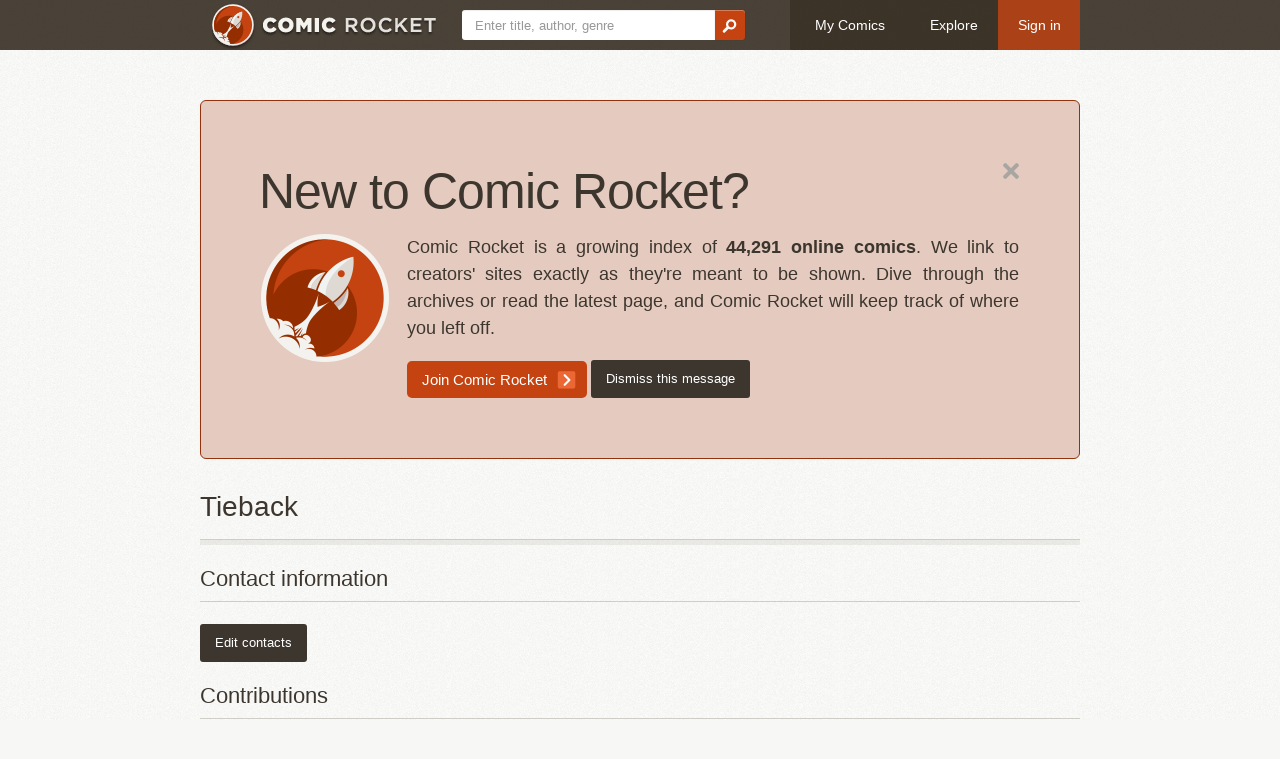

--- FILE ---
content_type: text/css
request_url: https://www.comic-rocket.com/media/CACHE/css/output.9ee7a9b73305.css
body_size: 11995
content:
article,aside,details,figcaption,figure,footer,header,hgroup,nav,section{display:block}audio,canvas,video{display:inline-block;*display:inline;*zoom:1}audio:not([controls]){display:none}[hidden]{display:none}html{font-size:100%;-webkit-text-size-adjust:100%;-ms-text-size-adjust:100%}html,button,input,select,textarea{font-family:sans-serif;color:#222}body{margin:0;font-size:1em;line-height:1.4}::-moz-selection{background:#fe57a1;color:#fff;text-shadow:none}::selection{background:#f0751c;color:#fff;text-shadow:none}a{color:#932C00;text-decoration:none}a:visited{color:#932C00}a:hover{color:#C44310;text-decoration:none}abbr[title]{border-bottom:1px dotted}b,strong{font-weight:bold}blockquote{margin:1em 40px}dfn{font-style:italic}hr{display:block;height:5px;border:0;border-top:1px solid #ccc;margin:1em 0;padding:0;background-color:rgba(108,97,82,0.1)}ins{background:#ff9;color:#000;text-decoration:none}mark{background:#ff0;color:#000;font-style:italic;font-weight:bold}pre,code,kbd,samp{font-family:monospace,serif;_font-family:'courier new',monospace;font-size:1em}pre{white-space:pre;white-space:pre-wrap;word-wrap:break-word}q{quotes:none}q:before,q:after{content:"";content:none}small{font-size:85%}sub,sup{font-size:75%;line-height:0;position:relative;vertical-align:baseline}sup{top:-0.5em}sub{bottom:-0.25em}ul,ol{margin:1em 0;padding:0 0 0 40px}dd{margin:0 0 0 40px}nav ul,nav ol{list-style:none;list-style-image:none;margin:0;padding:0}img{border:0;-ms-interpolation-mode:bicubic;vertical-align:middle}svg:not(:root){overflow:hidden}figure{margin:0}form{margin:0}fieldset{border:0;margin:0;padding:0}label{cursor:pointer}legend{border:0;*margin-left:-7px;padding:0;white-space:normal}button,input,select,textarea{font-size:100%;margin:0;vertical-align:baseline;*vertical-align:middle}button,input{line-height:normal}button,input[type="button"],input[type="reset"],input[type="submit"]{cursor:pointer;-webkit-appearance:button;*overflow:visible}button[disabled],input[disabled]{cursor:default}input[type="checkbox"],input[type="radio"]{box-sizing:border-box;padding:0;*width:13px;*height:13px}input[type="search"]{-webkit-appearance:textfield;-moz-box-sizing:content-box;-webkit-box-sizing:content-box;box-sizing:content-box}input[type="search"]::-webkit-search-decoration,input[type="search"]::-webkit-search-cancel-button{-webkit-appearance:none}button::-moz-focus-inner,input::-moz-focus-inner{border:0;padding:0}textarea{overflow:auto;vertical-align:top;resize:vertical}input:valid,textarea:valid{}input:invalid,textarea:invalid{background-color:#f0dddd}table{border-collapse:collapse;border-spacing:0}td{vertical-align:top}.chromeframe{margin:0.2em 0;background:#ccc;color:black;padding:0.2em 0}@media only screen and (min-width:35em){}.ir{display:block;border:0;text-indent:-999em;overflow:hidden;background-color:transparent;background-repeat:no-repeat;text-align:left;direction:ltr;*line-height:0}.ir br{display:none}.hidden{display:none!important;visibility:hidden}.visuallyhidden{border:0;clip:rect(0 0 0 0);height:1px;margin:-1px;overflow:hidden;padding:0;position:absolute;width:1px}.visuallyhidden.focusable:active,.visuallyhidden.focusable:focus{clip:auto;height:auto;margin:0;overflow:visible;position:static;width:auto}.invisible{visibility:hidden}.clearfix:before,.clearfix:after{content:"";display:table}.clearfix:after{clear:both}.clearfix{*zoom:1}@media print{*{background:transparent!important;color:black!important;box-shadow:none!important;text-shadow:none!important;filter:none!important;-ms-filter:none!important}a,a:visited{text-decoration:underline}a[href]:after{content:" (" attr(href) ")"}abbr[title]:after{content:" (" attr(title) ")"}.ir a:after,a[href^="javascript:"]:after,a[href^="#"]:after{content:""}pre,blockquote{border:1px solid #999;page-break-inside:avoid}thead{display:table-header-group}tr,img{page-break-inside:avoid}img{max-width:100%!important}@page{margin:0.5cm}p,h2,h3{orphans:3;widows:3}h2,h3{page-break-after:avoid}}@charset "utf-8";article,aside,details,figcaption,figure,footer,header,hgroup,nav,section{display:block}audio,canvas,video{display:inline-block;*display:inline;*zoom:1}audio:not([controls]){display:none}html{font-size:100%;-webkit-text-size-adjust:100%;-ms-text-size-adjust:100%}a:focus,a:hover,a:active{outline:none}sub,sup{position:relative;font-size:75%;line-height:0;vertical-align:baseline}sup{top:-0.5em}sub{bottom:-0.25em}img{height:auto;border:0;-ms-interpolation-mode:bicubic}button,input,select,textarea{margin:0;font-size:100%;vertical-align:middle}button,input{*overflow:visible;line-height:normal}button::-moz-focus-inner,input::-moz-focus-inner{padding:0;border:0}button,input[type="button"],input[type="reset"],input[type="submit"]{cursor:pointer;-webkit-appearance:button}input[type="search"]{-webkit-appearance:textfield;-webkit-box-sizing:content-box;-moz-box-sizing:content-box;box-sizing:content-box}input[type="search"]::-webkit-search-decoration,input[type="search"]::-webkit-search-cancel-button{-webkit-appearance:none}textarea{overflow:auto;vertical-align:top}.clearfix{*zoom:1}.clearfix:before,.clearfix:after{display:table;content:""}.clearfix:after{clear:both}body{margin:0;font-size:14px;line-height:18px;background-color:#f7f7f5;background-image:url(/media/img/bg.png?a9dbc70482ff);font-family:'Segoe UI',Arial,Sans-Serif;color:#3c362e}h1,h2,h3,h4,h5,h6{font-weight:normal;font-family:'Segoe UI',Arial,Sans-Serif;text-rendering:optimizelegibility}h1{font-size:30px;line-height:36px;margin:5px 0 20px -2px}h2{font-size:28px;line-height:36px}h3{font-size:22px;line-height:24px;padding-bottom:10px;border-bottom:solid 1px rgba(118,107,91,0.3)}h4,h5,h6{line-height:18px;margin:20px 0 15px 0}h4{font-size:22px}h5{font-size:18px}h6{font-size:16px}h2:first-child,h3:first-child,h4:first-child{margin-top:0}/*! common */.pull-right{float:right}.pull-left{float:left}.no-padding{margin:0px;padding:0px}.errorlist{font-weight:bold;margin-top:1.5em;color:#c44310}@charset "utf-8";.announcement{max-width:50em;margin:1ex auto;text-align:justify}.hero-unit{padding:60px;margin-bottom:30px;background-color:#E4CABF;-webkit-border-radius:6px;-moz-border-radius:6px;border-radius:6px;border:1px solid #93320C}.hero-unit h1{margin-bottom:0;font-size:50px;line-height:1;color:inherit;letter-spacing:-1px}.hero-unit p{font-size:18px;font-weight:200;line-height:27px;color:inherit;text-align:justify}.jewel-count{position:relative}.jewel-bubble{position:absolute;top:-9px;right:-4px;background-color:#F0EFEC;-webkit-border-radius:2px;-moz-border-radius:2px;border-radius:2px;color:#942D00;font-weight:bold;font-size:85%;padding:2px;line-height:100%}.jewel-popup{position:absolute;top:53px;right:0;overflow-y:auto;max-height:500px;width:460px;background-color:white;border:1px solid black;padding-top:1ex}.home-featured{margin-bottom:20px;position:relative}.home-featured img,.home-featured a{height:200px;position:relative;display:block}a .home-featured-title{display:none}a:hover .home-featured-title{display:block;color:#FFFFFF;background-color:rgba(196,67,16,0.8);height:20px;width:250px;position:absolute;left:0px;bottom:0px;padding-top:10px;padding-right:15px;padding-bottom:10px;padding-left:15px;font-weight:600;overflow:hidden}#home-about-info{padding:20px}#home-about-signup{padding:20px}#home-about-signup h3{color:#FFF;border-bottom-width:1px;border-bottom-style:solid;border-bottom-color:#51493d;padding-bottom:5px}#home-about .span5{background-color:rgba(118,107,91,0.6)}#home-about h3{font-size:1.6em}#comic-info-options{text-align:center}#comic-info-options form,#comic-info-options input{display:inline;margin:0}#comic-info-details{margin-top:30px;margin-bottom:20px;padding-top:20px;padding-bottom:20px;border-top-width:1px;border-bottom-width:1px;border-top-style:solid;border-bottom-style:solid;border-top-color:#CCC;border-bottom-color:#CCC}#comic-info-details .row-fluid{margin-bottom:10px}.related-comic{width:234px;margin:0 auto 1.3em}.recommendation form{float:right;margin:0}.small-recommendation{width:256px;margin:0 auto 1.3em}.large-recommendation{width:616px}.no-banner{height:28px;width:232px;border:1px solid black;background:white;font-size:120%;font-weight:bold;overflow:hidden;text-align:center}.comics-list{margin-top:20px}#comics-options{background-color:rgba(224,222,215,0.3);margin-top:20px;border-bottom:1px solid #FFF;border-top:1px solid #ccc;-moz-box-shadow:inset 0 0 3px rgba(108,97,82,0.3);-webkit-box-shadow:inset 0 0 3px rgba(108,97,82,0.3);box-shadow:inner 0 0 3px rgba(108,97,82,0.3);padding:10px}#comics-az{background-color:rgba(224,222,215,0.3);border-bottom:1px solid #FFF;border-top:1px solid #ccc;-moz-box-shadow:inset 0 0 3px rgba(108,97,82,0.3);-webkit-box-shadow:inset 0 0 3px rgba(108,97,82,0.3);box-shadow:inner 0 0 3px rgba(108,97,82,0.3);padding:10px;margin-top:20px;min-height:25px;font-weight:bold;font-size:120%}#comics-az ul{margin:0px;padding:0px;display:table;width:100%}#comics-az ul li{margin:0px;padding:1px;display:table-cell;font-family:monospace}#comics-az ul li a{display:block;width:100%;height:100%;text-align:center;border-radius:3px;-moz-border-radius:3px;-webkit-border-radius:3px}#comics-az ul li a:hover,#comics-az ul li a:focus,#comics-az ul li a:active{background-color:#e0ded7}#comics-az ul li .current{background-color:#C44310;color:#FFF}.comics-item{background-color:#51493d;color:#FFF;margin:0 auto 20px;width:572px}.comics-item#comics-item-terse{width:538px}.comics-item-body{position:relative;height:60px}a.comics-item-image{position:absolute;top:0;right:70px;width:468px;overflow:hidden}.comics-item-image img{position:absolute;top:0;left:0;width:468px;height:60px}.comics-item-image span{color:#FFF;font-size:24px;line-height:1.1;padding:0 1ex;height:60px;display:table-cell;vertical-align:middle}.comics-item-progressrow{width:100%;height:52px;position:relative;border-top:2px solid black}.comics-item-nav a{width:30px;height:30px;display:block;text-indent:-10000px;background-repeat:no-repeat;background-position:center;background-color:#3d362f}.comics-item-nav a:hover,.comics-item-nav a:active{background-color:#484136}a.comics-item-add{background-color:#c44310;background-image:url(/media/img/icon-add.png?772d00f087f7)}a.comics-item-add:hover,a.comics-item-add:active{background-color:#d95b16}a.comics-item-remove{background-image:url(/media/img/icon-remove.png?db64df5a4f93)}a.comics-item-info{background-image:url(/media/img/icon-info.png?f579d411b36d)}.comics-item-readers{position:absolute;right:238px;width:300px;top:0;bottom:0;overflow:hidden}.comics-item-readers img{border:1px solid #333;background:#555;height:50px}.comics-item-progress{font-weight:600;position:absolute;right:70px;width:164px;top:17px}.comics-item-progress .progress{position:relative}.comics-item-progress .progress-label{text-align:center;position:absolute;top:0;width:100%;font-weight:bold}.comics-item-rating{font-weight:bold;font-size:90%;display:table-cell;vertical-align:middle;width:30px;height:52px;text-align:center}.comics-item-date{position:absolute;right:0px;top:0px}.comics-item-date div{display:table-cell;vertical-align:middle;text-align:center;width:66px;height:52px;font-size:75%;font-weight:600}.comics-item-date span{color:#CCC;display:block}.comics-item-action{position:absolute;top:0;right:0;width:66px;height:60px}.comics-item-action a{background-color:#c44310;width:100%;height:100%;display:block;text-indent:-10000px;background-repeat:no-repeat;background-position:center}.comics-item-action a:hover,.comics-item-read a:focus,.comics-item-read a:active{background-color:#d95b16}.comics-item-read{background-image:url(/media/img/icon-next.png?15ca3e30a966)}.comics-item-edit{background-image:url(/media/img/pencil.png?858a4033d92f)}#comics-item-blog{}#comics-item-blog .row-fluid{margin-bottom:10px;border-bottom-width:1px;border-bottom-style:solid;border-bottom-color:#c0bdba;padding-bottom:5px}.skyscraper{width:160px;margin:1em auto;border:1px solid black}.widget-preview{width:100%}.widget-preview th:first-child{width:30%}.widget-preview td{text-align:center;vertical-align:middle;padding:0.5em}.widget-preview textarea{width:100%;height:5em}.invite-friend{margin:0.5ex 1ex;float:left;width:31%;background-color:white;border:thin solid black;height:50px}.invite-friend a{display:block;width:100%;height:100%}.invite-friend img{max-height:50px}.notifications{margin:0 auto;padding:0;max-width:440px;line-height:120%;color:#000;text-align:left}.notifications li{display:block;border:1px solid #000;background-color:#FFF;padding-right:1ex;margin-bottom:1ex}.notifications li.old{background-color:#E1DED8}.notifications img{float:left;margin-right:1ex}.notifications .timestamp{font-size:85%}.longline{width:100%}ins.adsbygoogle,.adsbygoogle ins{background:inherit}.footer-shadow{background-image:url(/media/img/shadow.png?65015a9d8bd8);background-repeat:repeat-x;padding-top:30px;padding-bottom:30px}#contact-bar{margin-top:2em;background-image:url(/media/img/bg-contact.png?8533329ebaec)}#contact-bar h5{border-bottom-width:1px;border-bottom-style:solid;border-bottom-color:rgba(118,107,91,0.3);padding-bottom:3px}#contact-bar ul li{list-style-type:none;margin:0px;padding:0px}#contact-bar ul{margin:0px;padding:0px}#contact-bar .contact-call{background-image:url(/media/img/icon-call.png?95de7643bdbf);background-repeat:no-repeat;background-position:left 50%;height:30px;display:block;padding-left:45px;padding-top:10px}#contact-bar .contact-email{background-image:url(/media/img/icon-mail.png?60b27f028843);background-repeat:no-repeat;background-position:left 50%;height:30px;padding-top:10px;padding-left:45px}#contact-bar .contact-email a{color:#3C362E}#contact-bar #contact-social{padding-top:20px}a.social-button{display:inline-block;text-align:center;margin-bottom:8px;border-radius:9999px;padding:0.46875rem 1rem;color:white!important}a.social-button svg{width:18px;height:18px;margin-right:0.3em;fill:white}#legal-bar{background-color:#6b6051;padding-top:10px;padding-bottom:10px;color:#FFF}#legal-bar a{color:#f7f7f5}#readernav{margin:0;padding:0;border:0px none;width:100%;height:50px}#navbar{margin:0px;padding:0px 10%;height:50px;display:table;color:#f7f7f7}.navitem{display:table-cell;white-space:nowrap;vertical-align:middle;text-align:center;height:50px;padding:0 10px;background:transparent}.navitem:link,.navitem:visited,.navitem:active{color:#f7f7f7;text-decoration:none}.navitem:hover{background:#1e1408;color:#fff}#navbar .fill{width:100%;vertical-align:top;padding:0;background:#93320C}#navbar .normal{display:block;position:relative;margin:0;padding:0;width:100%}.arrow{background:#93320C;padding-left:5px;padding-right:2px}.arrow:hover{background:#4A1600}#scrubber a{padding:0;margin:0;color:#eee}#scrubber a:hover{color:#fff;text-decoration:underline}#scrubber .title{margin-top:1px;width:100%;text-align:center;font-weight:bold;color:#f7f7f7;font-size:10px;line-height:1em;display:block}#scrubber .title span{float:none;font-weight:normal}#scrubber .title .first{float:left}#scrubber .title .last{float:right}#scrubber .barshadow,#scrubber .bar{-moz-border-radius:3px;-webkit-border-radius:3px;-khtml-border-radius:3px;border-radius:3px;background:#C44310}#scrubber .barshadow{height:18px;margin-top:15px;background:#444;border-top:1px solid #333;border-bottom:1px solid #484848}#scrubber .bar{position:relative;margin-top:-1px;height:20px;-moz-box-shadow:2px 0px 2px -2px rgba(000,000,000,0.5),inset 0px 8px 0px rgba(255,255,255,0.1);-webkit-box-shadow:2px 0px 2px -2px rgba(000,000,000,0.5),inset 0px 8px 0px rgba(255,255,255,0.1)}#scrubber .handle{position:absolute;float:none;right:0;margin-right:-10px;z-index:10000;display:none}#scrubber:hover .handle{display:block}#scrubber .handle .label{position:absolute;display:block;z-index:10001;margin-top:-33px;margin-left:-12px;font-size:10px;text-align:center;width:50px;height:14px;line-height:14px;color:#fff;background:rgba(40,40,40,0.5);-moz-border-radius:3px;-webkit-border-radius:3px;-khtml-border-radius:3px;border-radius:3px}#scrubber .overlay{position:absolute;top:0;left:18;width:100%}#scrubber .overlay .mark{position:absolute;top:-8px;margin-left:-6px;width:11px;height:19px;border:none}.highlight{background:#c44310}.highlight:hover{background:#4a1600}#serialpagebody{position:absolute;top:50px;left:0px;right:0px;bottom:5px}#serialpagebody iframe{width:100%;height:100%;border:0px none}@charset "utf-8";@-webkit-keyframes progress-bar-stripes{from{background-position:0 0}to{background-position:40px 0}}@-moz-keyframes progress-bar-stripes{from{background-position:0 0}to{background-position:40px 0}}@keyframes progress-bar-stripes{from{background-position:0 0}to{background-position:40px 0}}.progress{overflow:hidden;height:18px;background-color:#20170d;background-image:-moz-linear-gradient(top,#050302,#20170d);background-image:-ms-linear-gradient(top,#050302,#20170d);background-image:-webkit-gradient(linear,0 0,0 100%,from(#050302),to(#20170d));background-image:-webkit-linear-gradient(top,#050302,#20170d);background-image:-o-linear-gradient(top,#050302,#20170d);background-image:linear-gradient(top,#050302,#20170d);background-repeat:repeat-x;filter:progid:DXImageTransform.Microsoft.gradient(startColorstr='#050302',endColorstr='#20170d',GradientType=0);-webkit-box-shadow:inset 0 1px 2px rgba(0,0,0,0.1);-moz-box-shadow:inset 0 1px 2px rgba(0,0,0,0.1);box-shadow:inset 0 1px 2px rgba(0,0,0,0.1);-webkit-border-radius:4px;-moz-border-radius:4px;border-radius:4px;border-bottom:1px solid rgba(255,255,255,0.2)}.progress .bar{width:0%;height:18px;color:#c44310;font-size:12px;text-align:center;text-shadow:0 -1px 0 rgba(0,0,0,0.25);background-color:#c44310;background-image:-moz-linear-gradient(top,#d95b16,#e07328);background-image:-ms-linear-gradient(top,#d95b16,#e07328);background-image:-webkit-gradient(linear,0 0,0 100%,from(#d95b16),to(#e07328));background-image:-webkit-linear-gradient(top,#d95b16,#e07328);background-image:-o-linear-gradient(top,#d95b16,#e07328);background-image:linear-gradient(top,#d95b16,#e07328);background-repeat:repeat-x;filter:progid:DXImageTransform.Microsoft.gradient(startColorstr='#d95b16',endColorstr='#e07328',GradientType=0);-webkit-box-shadow:inset 0 -1px 0 rgba(0,0,0,0.15);-moz-box-shadow:inset 0 -1px 0 rgba(0,0,0,0.15);box-shadow:inset 0 -1px 0 rgba(0,0,0,0.15);-webkit-box-sizing:border-box;-moz-box-sizing:border-box;box-sizing:border-box;-webkit-transition:width 0.6s ease;-moz-transition:width 0.6s ease;-ms-transition:width 0.6s ease;-o-transition:width 0.6s ease;transition:width 0.6s ease;-webkit-border-radius:4px;-moz-border-radius:4px;border-radius:4px;-moz-box-shadow:0px 1px 2px rgba(000,000,000,0.5),inset 0px 8px 0px rgba(255,255,255,0.1);-webkit-box-shadow:0px 1px 2px rgba(000,000,000,0.5),inset 0px 8px 0px rgba(255,255,255,0.1)}.progress-striped .bar{background-color:#c44310;background-image:-webkit-gradient(linear,0 100%,100% 0,color-stop(0.25,rgba(255,255,255,0.15)),color-stop(0.25,transparent),color-stop(0.5,transparent),color-stop(0.5,rgba(255,255,255,0.15)),color-stop(0.75,rgba(255,255,255,0.15)),color-stop(0.75,transparent),to(transparent));background-image:-webkit-linear-gradient(-45deg,rgba(255,255,255,0.15) 25%,transparent 25%,transparent 50%,rgba(255,255,255,0.15) 50%,rgba(255,255,255,0.15) 75%,transparent 75%,transparent);background-image:-moz-linear-gradient(-45deg,rgba(255,255,255,0.15) 25%,transparent 25%,transparent 50%,rgba(255,255,255,0.15) 50%,rgba(255,255,255,0.15) 75%,transparent 75%,transparent);background-image:-ms-linear-gradient(-45deg,rgba(255,255,255,0.15) 25%,transparent 25%,transparent 50%,rgba(255,255,255,0.15) 50%,rgba(255,255,255,0.15) 75%,transparent 75%,transparent);background-image:-o-linear-gradient(-45deg,rgba(255,255,255,0.15) 25%,transparent 25%,transparent 50%,rgba(255,255,255,0.15) 50%,rgba(255,255,255,0.15) 75%,transparent 75%,transparent);background-image:linear-gradient(-45deg,rgba(255,255,255,0.15) 25%,transparent 25%,transparent 50%,rgba(255,255,255,0.15) 50%,rgba(255,255,255,0.15) 75%,transparent 75%,transparent);-webkit-background-size:40px 40px;-moz-background-size:40px 40px;-o-background-size:40px 40px;background-size:40px 40px}.progress.active .bar{-webkit-animation:progress-bar-stripes 2s linear infinite;-moz-animation:progress-bar-stripes 2s linear infinite;animation:progress-bar-stripes 2s linear infinite}@charset "utf-8";#nav-bar .container{background-color:rgba(0,0,0,0.0)}#nav-bar{background-color:#3d342a;background-color:rgba(30,20,8,0.8);height:50px;position:fixed;top:0;z-index:1000;width:100%}#nav-bar .container{display:table;position:relative}#nav-search{display:table-cell;vertical-align:middle;height:50px;padding:0 1em}.form-search{margin:0}.form-search button{width:30px;height:30px;background-color:#C44310;border:none;border-radius:0 3px 3px 0;box-shadow:0 0 1px rgba(0,0,0,0.3),0 1px 0 rgba(255,255,255,0.3) inset;color:#FFFFFF;margin:0;padding:0}.form-search button:hover{background-color:#932C00}.form-search input{width:75%;float:left;border-radius:3px 0 0 3px;height:30px;margin:0px;border-top-style:none;border-right-style:none;border-bottom-style:none;border-left-style:none;padding-top:0px;padding-bottom:0px;padding-left:1em}:-moz-placeholder{color:#BFBFBF}#nav-logo{width:248px;max-width:248px}#nav-bar #nav-logo{padding:0;background-color:inherit}#nav-bar .nav-btn{display:table-cell;vertical-align:middle;text-align:center;height:50px;background-color:rgba(30,20,8,0.3);color:#FFF;padding:0 1ex}#nav-bar .nav-btn:hover,#nav-bar .nav-btn:active{background-color:rgba(30,20,8,0.6)}#nav-bar .btn-join{float:right;line-height:50px;background-color:rgba(196,67,16,0.8)}#nav-bar .btn-join:hover,#nav-bar .btn-join:active{float:right;background-color:#C44310}#nav-bar .btn-login{background-color:rgba(196,67,16,0.8)}#nav-bar .btn-login:hover,#nav-bar .btn-login:active{background-color:#C44310}.btn,.btn:visited{color:#FFFFFF;display:inline-block;margin-bottom:0;font-size:13px;line-height:18px;text-align:center;vertical-align:middle;background-color:#C44310;cursor:pointer;border-radius:3px;-moz-border-radius:3px;-webkit-border-radius:3px;*margin-left:.3em;padding-top:10px;padding-right:15px;padding-bottom:10px;padding-left:15px}.btn:hover,.btn:active,.btn.active,.btn.disabled,.btn[disabled]{background-color:#932C00}.btn:active,.btn.active{background-color:#C44310 \9}.btn:first-child{*margin-left:0}.btn:hover{color:#FFFFFF;text-decoration:none;background-color:#932C00;background-position:0 -15px;-webkit-transition:background-position 0.1s linear;-moz-transition:background-position 0.1s linear;-ms-transition:background-position 0.1s linear;-o-transition:background-position 0.1s linear;transition:background-position 0.1s linear}.btn.active,.btn:active{background-image:none;-webkit-box-shadow:inset 0 2px 4px rgba(0,0,0,0.5),0 1px 2px rgba(0,0,0,0.05);-moz-box-shadow:inset 0 2px 4px rgba(0,0,0,0.5),0 1px 2px rgba(0,0,0,0.05);box-shadow:inset 0 2px 4px rgba(0,0,0,0.5),0 1px 2px rgba(0,0,0,0.05);background-color:#932c00;background-color:#932c00 \9}.btn.disabled,.btn[disabled]{cursor:default;background-image:none;background-color:#e6e6e6;opacity:0.65;filter:alpha(opacity=65);-webkit-box-shadow:none;-moz-box-shadow:none;box-shadow:none}.btn-large{padding:9px 14px;font-size:15px;line-height:normal;-webkit-border-radius:5px;-moz-border-radius:5px;border-radius:5px}.btn-large [class^="icon-"]{margin-top:1px}.btn-small{padding:5px 9px;font-size:11px;line-height:16px}.btn-small [class^="icon-"]{margin-top:-1px}.btn-mini{padding:2px 6px;font-size:11px;line-height:14px}.btn-primary,.btn-primary:hover,.btn-info,.btn-info:hover{color:#ffffff}.btn-primary.active,.btn-warning.active,.btn-danger.active,.btn-success.active,.btn-info.active,.btn-dark.active{color:rgba(255,255,255,0.75)}.btn-primary{background-color:#C44310;background-image:url(/media/img/icon-btn.png?dde2870fe0c0);background-position:right 50%;background-repeat:no-repeat;padding-top:10px;padding-right:40px;padding-bottom:10px;padding-left:15px}.btn-primary:hover,.btn-primary:active,.btn-primary.active,.btn-primary.disabled,.btn-primary[disabled]{background-color:#932C00;background-position:right 50%}.btn-primary:active,.btn-primary.active{background-color:#932C00 \9;background-image:url(/media/img/icon-btn.png?dde2870fe0c0);background-position:right 50%;background-repeat:no-repeat}.btn-info{background-color:#3d362f!important}.btn-info:hover,.btn-info:active,.btn-info.active,.btn-info.disabled,.btn-info[disabled]{background-color:#484136!important}.btn-info:active,.btn-info.active{background-color:#484136 \9}button.btn,input[type="submit"].btn{*padding-top:2px;*padding-bottom:2px}button.btn::-moz-focus-inner,input[type="submit"].btn::-moz-focus-inner{padding:0;border:0}button.btn.large,input[type="submit"].btn.large{*padding-top:7px;*padding-bottom:7px}button.btn.small,input[type="submit"].btn.small{*padding-top:3px;*padding-bottom:3px}.btn-group{position:relative;*zoom:1;*margin-left:.3em}.btn-group:before,.btn-group:after{display:table;content:""}.btn-group:after{clear:both}.btn-group:first-child{*margin-left:0}.btn-group+.btn-group{margin-left:5px}.btn-toolbar{margin-top:9px;margin-bottom:9px}.btn-toolbar .btn-group{display:inline-block;*display:inline;*zoom:1}.btn-group .btn{position:relative;float:left;margin-left:-1px;-webkit-border-radius:0;-moz-border-radius:0;border-radius:0}.btn-group .btn:first-child{margin-left:0;-webkit-border-top-left-radius:4px;-moz-border-radius-topleft:4px;border-top-left-radius:4px;-webkit-border-bottom-left-radius:4px;-moz-border-radius-bottomleft:4px;border-bottom-left-radius:4px}.btn-group .btn:last-child,.btn-group .dropdown-toggle{-webkit-border-top-right-radius:4px;-moz-border-radius-topright:4px;border-top-right-radius:4px;-webkit-border-bottom-right-radius:4px;-moz-border-radius-bottomright:4px;border-bottom-right-radius:4px}.btn-group .btn.large:first-child{margin-left:0;-webkit-border-top-left-radius:6px;-moz-border-radius-topleft:6px;border-top-left-radius:6px;-webkit-border-bottom-left-radius:6px;-moz-border-radius-bottomleft:6px;border-bottom-left-radius:6px}.btn-group .btn.large:last-child,.btn-group .large.dropdown-toggle{-webkit-border-top-right-radius:6px;-moz-border-radius-topright:6px;border-top-right-radius:6px;-webkit-border-bottom-right-radius:6px;-moz-border-radius-bottomright:6px;border-bottom-right-radius:6px}.btn-group .btn:hover,.btn-group .btn:focus,.btn-group .btn:active,.btn-group .btn.active{z-index:2}.btn-group .dropdown-toggle{padding-left:8px;padding-right:8px;-webkit-box-shadow:inset 1px 0 0 rgba(255,255,255,0.125),inset 0 1px 0 rgba(255,255,255,0.2),0 1px 2px rgba(0,0,0,0.05);-moz-box-shadow:inset 1px 0 0 rgba(255,255,255,0.125),inset 0 1px 0 rgba(255,255,255,0.2),0 1px 2px rgba(0,0,0,0.05);box-shadow:inset 1px 0 0 rgba(255,255,255,0.125),inset 0 1px 0 rgba(255,255,255,0.2),0 1px 2px rgba(0,0,0,0.05);*padding-top:5px;*padding-bottom:5px}.btn-group.open{*z-index:1000}.btn-group.open .dropdown-menu{display:block;margin-top:1px;-webkit-border-radius:5px;-moz-border-radius:5px;border-radius:5px}.btn-group.open .dropdown-toggle{background-image:none;-webkit-box-shadow:inset 0 1px 6px rgba(0,0,0,0.15),0 1px 2px rgba(0,0,0,0.05);-moz-box-shadow:inset 0 1px 6px rgba(0,0,0,0.15),0 1px 2px rgba(0,0,0,0.05);box-shadow:inset 0 1px 6px rgba(0,0,0,0.15),0 1px 2px rgba(0,0,0,0.05)}.btn .caret{margin-top:7px;margin-left:0}.btn:hover .caret,.open.btn-group .caret{opacity:1;filter:alpha(opacity=100)}.btn-primary .caret,.btn-danger .caret,.btn-info .caret,.btn-success .caret,.btn-inverse .caret{border-top-color:#ffffff;opacity:0.75;filter:alpha(opacity=75)}.btn-small .caret{margin-top:4px}.btn-block{display:block;width:100%;padding-right:0;padding-left:0;-webkit-box-sizing:border-box;-moz-box-sizing:border-box;box-sizing:border-box}.btn-block + .btn-block{margin-top:5px}input[type="submit"].btn-block,input[type="reset"].btn-block,input[type="button"].btn-block{width:100%}.nav-pills{margin:0px;padding:0px}.nav-pills li{margin:0px;padding:0px;list-style-type:none;float:left}.nav-pills li a{display:inline-block;background-color:#e0ded7;display:inline-block;border:1px solid #ccc5c6;color:#1E131B;border-radius:3px;-moz-border-radius:3px;-webkit-border-radius:3px;margin-right:5px;margin-bottom:5px;margin-top:5px;padding-top:1px;padding-right:5px;padding-bottom:3px;padding-left:5px}.nav-pills li a:hover,.nav-pills ul a:active{background-color:#F7F8F6}.nav-pills:before,.nav-pills:after{display:table;content:""}.nav-tabs:after,.nav-pills:after{clear:both}@charset "utf-8";.row{margin-left:-20px;*zoom:1;color:#033}.row:before,.row:after{display:table;content:""}.row:after{clear:both}[class*="span"]{float:left;margin-left:20px}.span1{width:60px}.span2{width:140px}.span3{width:220px}.span4{width:300px}.span5{width:380px}.span6{width:460px}.span7{width:540px}.span8{width:620px}.span9{width:700px}.span10{width:780px}.span11{width:860px}.span12,.container{width:940px}.offset1{margin-left:100px}.offset2{margin-left:180px}.offset3{margin-left:260px}.offset4{margin-left:340px}.offset5{margin-left:420px}.offset6{margin-left:500px}.offset7{margin-left:580px}.offset8{margin-left:660px}.offset9{margin-left:740px}.offset10{margin-left:820px}.offset11{margin-left:900px}.row-fluid{width:100%;*zoom:1}.row-fluid:before,.row-fluid:after{display:table;content:""}.row-fluid:after{clear:both}.row-fluid>[class*="span"]{float:left;margin-left:2.127659574%}.row-fluid>[class*="span"]:first-child{margin-left:0}.row-fluid>.span1{width:6.382978723%}.row-fluid>.span2{width:14.89361702%}.row-fluid>.span3{width:23.404255317%}.row-fluid>.span4{width:31.914893614%}.row-fluid>.span5{width:40.425531911%}.row-fluid>.span6{width:48.93617020799999%;text-align:left}.row-fluid>.span7{width:57.446808505%}.row-fluid>.span8{width:65.95744680199999%}.row-fluid>.span9{width:74.468085099%}.row-fluid>.span10{width:82.97872339599999%}.row-fluid>.span11{width:91.489361693%}.row-fluid>.span12{width:99.99999998999999%}.container{width:880px;margin-left:auto;margin-right:auto;*zoom:1}.container:before,.container:after{display:table;content:""}.container:after{clear:both}.container-fluid{padding-left:20px;padding-right:20px;*zoom:1}.container-fluid:before,.container-fluid:after{display:table;content:""}.container-fluid:after{clear:both}.page{margin-top:100px}aside{background-color:rgba(224,222,215,0.3);margin-bottom:20px;border-bottom:1px solid #FFF;border-top:1px solid #ccc;-moz-box-shadow:inset 0 0 3px rgba(108,97,82,0.3);-webkit-box-shadow:inset 0 0 3px rgba(108,97,82,0.3);box-shadow:inner 0 0 3px rgba(108,97,82,0.3);padding:10px}.well{min-height:20px;background-color:rgba(224,222,215,0.3);margin-top:10px;border-bottom:1px solid #FFF;border-top:1px solid #ccc;-moz-box-shadow:inset 0 0 3px rgba(108,97,82,0.3);-webkit-box-shadow:inset 0 0 3px rgba(108,97,82,0.3);box-shadow:inner 0 0 3px rgba(108,97,82,0.3);padding:20px}.well blockquote{border-color:#ddd;border-color:rgba(0,0,0,0.15)}@charset "utf-8";@charset "utf-8";form{margin:0 0 18px}fieldset{padding:0;margin:0;border:0}legend{display:block;width:100%;padding:0;margin-bottom:27px;font-size:19.5px;line-height:36px;color:#333333;border:0;border-bottom:1px solid #eee}legend small{font-size:13.5px;color:#999999}.required label{font-weight:bold}.error label{color:#b94a48}.error input,.error select,.error textarea{color:#b94a48;border-color:#b94a48}label,input,button,select,textarea{font-size:13px;font-weight:normal;line-height:18px}input,button,select,textarea{}label{display:block;margin-bottom:5px;color:#333333}input,textarea,select,.uneditable-input{display:inline-block;width:210px;height:18px;padding:4px;margin-bottom:9px;font-size:13px;line-height:18px;color:#555555;border:1px solid #ccc;-webkit-border-radius:3px;-moz-border-radius:3px;border-radius:3px}.uneditable-textarea{width:auto;height:auto}label input,label textarea,label select{display:block}input[type="image"],input[type="checkbox"],input[type="radio"]{width:auto;height:auto;padding:0;margin:3px 0;*margin-top:0;line-height:normal;cursor:pointer;-webkit-border-radius:0;-moz-border-radius:0;border-radius:0;border:0 \9}input[type="image"]{border:0}input[type="file"]{width:auto;padding:initial;line-height:initial;border:initial;background-color:#ffffff;background-color:initial;-webkit-box-shadow:none;-moz-box-shadow:none;box-shadow:none}input[type="button"],input[type="reset"],input[type="submit"]{width:auto;height:auto;border-top-style:none;border-right-style:none;border-bottom-style:none;border-left-style:none;margin-top:10px}select,input[type="file"]{height:28px;*margin-top:4px;line-height:28px}input[type="file"]{line-height:18px \9}select{width:220px;background-color:#ffffff}select[multiple],select[size]{height:auto}input[type="image"]{-webkit-box-shadow:none;-moz-box-shadow:none;box-shadow:none}textarea{height:auto}input[type="hidden"]{display:none}.radio,.checkbox{padding-left:18px}.radio input[type="radio"],.checkbox input[type="checkbox"]{float:left;margin-left:-18px}.controls>.radio:first-child,.controls>.checkbox:first-child{padding-top:5px}.radio.inline,.checkbox.inline{display:inline-block;padding-top:5px;margin-bottom:0;vertical-align:middle}.radio.inline + .radio.inline,.checkbox.inline + .checkbox.inline{margin-left:10px}input,textarea{-webkit-box-shadow:inset 0 1px 1px rgba(0,0,0,0.075);-moz-box-shadow:inset 0 1px 1px rgba(0,0,0,0.075);box-shadow:inset 0 1px 1px rgba(0,0,0,0.075);-webkit-transition:border linear 0.2s,box-shadow linear 0.2s;-moz-transition:border linear 0.2s,box-shadow linear 0.2s;-ms-transition:border linear 0.2s,box-shadow linear 0.2s;-o-transition:border linear 0.2s,box-shadow linear 0.2s;transition:border linear 0.2s,box-shadow linear 0.2s}input:focus,textarea:focus{border-color:rgba(82,168,236,0.8);-webkit-box-shadow:inset 0 1px 1px rgba(0,0,0,0.075),0 0 8px rgba(82,168,236,0.6);-moz-box-shadow:inset 0 1px 1px rgba(0,0,0,0.075),0 0 8px rgba(82,168,236,0.6);box-shadow:inset 0 1px 1px rgba(0,0,0,0.075),0 0 8px rgba(82,168,236,0.6);outline:0;outline:thin dotted \9}input[type="file"]:focus,input[type="radio"]:focus,input[type="checkbox"]:focus,select:focus{-webkit-box-shadow:none;-moz-box-shadow:none;box-shadow:none;outline:thin dotted #333;outline:5px auto -webkit-focus-ring-color;outline-offset:-2px}.input-mini{width:60px}.input-small{width:90px}.input-medium{width:150px}.input-large{width:210px}.input-xlarge{width:270px}.input-xxlarge{width:530px}input[class*="span"],select[class*="span"],textarea[class*="span"],.uneditable-input{float:none;margin-left:0}input.span1,textarea.span1,.uneditable-input.span1{width:50px}input.span2,textarea.span2,.uneditable-input.span2{width:130px}input.span3,textarea.span3,.uneditable-input.span3{width:210px}input.span4,textarea.span4,.uneditable-input.span4{width:290px}input.span5,textarea.span5,.uneditable-input.span5{width:370px}input.span6,textarea.span6,.uneditable-input.span6{width:450px}input.span7,textarea.span7,.uneditable-input.span7{width:530px}input.span8,textarea.span8,.uneditable-input.span8{width:610px}input.span9,textarea.span9,.uneditable-input.span9{width:690px}input.span10,textarea.span10,.uneditable-input.span10{width:770px}input.span11,textarea.span11,.uneditable-input.span11{width:850px}input.span12,textarea.span12,.uneditable-input.span12{width:930px}input[disabled],select[disabled],textarea[disabled],input[readonly],select[readonly],textarea[readonly]{background-color:#f5f5f5;border-color:#ddd}.control-group.warning>label,.control-group.warning .help-block,.control-group.warning .help-inline{color:#c09853}.control-group.warning input,.control-group.warning select,.control-group.warning textarea{color:#c09853;border-color:#c09853}.control-group.warning input:focus,.control-group.warning select:focus,.control-group.warning textarea:focus{border-color:#a47e3c;-webkit-box-shadow:0 0 6px #dbc59e;-moz-box-shadow:0 0 6px #dbc59e;box-shadow:0 0 6px #dbc59e}.control-group.warning .input-prepend .add-on,.control-group.warning .input-append .add-on{color:#c09853;background-color:#fcf8e3;border-color:#c09853}.control-group.error>label,.control-group.error .help-block,.control-group.error .help-inline{color:#b94a48}.control-group.error input,.control-group.error select,.control-group.error textarea{color:#b94a48;border-color:#b94a48}.control-group.error input:focus,.control-group.error select:focus,.control-group.error textarea:focus{border-color:#953b39;-webkit-box-shadow:0 0 6px #d59392;-moz-box-shadow:0 0 6px #d59392;box-shadow:0 0 6px #d59392}.control-group.error .input-prepend .add-on,.control-group.error .input-append .add-on{color:#b94a48;background-color:#f2dede;border-color:#b94a48}.control-group.success>label,.control-group.success .help-block,.control-group.success .help-inline{color:#468847}.control-group.success input,.control-group.success select,.control-group.success textarea{color:#468847;border-color:#468847}.control-group.success input:focus,.control-group.success select:focus,.control-group.success textarea:focus{border-color:#356635;-webkit-box-shadow:0 0 6px #7aba7b;-moz-box-shadow:0 0 6px #7aba7b;box-shadow:0 0 6px #7aba7b}.control-group.success .input-prepend .add-on,.control-group.success .input-append .add-on{color:#468847;background-color:#dff0d8;border-color:#468847}input:focus:required:invalid,textarea:focus:required:invalid,select:focus:required:invalid{color:#b94a48;border-color:#ee5f5b}input:focus:required:invalid:focus,textarea:focus:required:invalid:focus,select:focus:required:invalid:focus{border-color:#e9322d;-webkit-box-shadow:0 0 6px #f8b9b7;-moz-box-shadow:0 0 6px #f8b9b7;box-shadow:0 0 6px #f8b9b7}.form-actions{padding:17px 20px 18px;margin-top:18px;margin-bottom:18px;background-color:#f5f5f5;border-top:1px solid #ddd}.uneditable-input{display:block;background-color:#ffffff;border-color:#eee;-webkit-box-shadow:inset 0 1px 2px rgba(0,0,0,0.025);-moz-box-shadow:inset 0 1px 2px rgba(0,0,0,0.025);box-shadow:inset 0 1px 2px rgba(0,0,0,0.025)}:-moz-placeholder{color:#999999}::-webkit-input-placeholder{color:#999999}.help-block{display:block;margin-top:5px;margin-bottom:0;color:#999999}.help-inline{display:inline-block;*display:inline;*zoom:1;margin-bottom:9px;vertical-align:middle;padding-left:5px}.input-prepend,.input-append{margin-bottom:5px;*zoom:1}.input-prepend:before,.input-append:before,.input-prepend:after,.input-append:after{display:table;content:""}.input-prepend:after,.input-append:after{clear:both}.input-prepend input,.input-append input,.input-prepend .uneditable-input,.input-append .uneditable-input{-webkit-border-radius:0 3px 3px 0;-moz-border-radius:0 3px 3px 0;border-radius:0 3px 3px 0}.input-prepend input:focus,.input-append input:focus,.input-prepend .uneditable-input:focus,.input-append .uneditable-input:focus{position:relative;z-index:2}.input-prepend .uneditable-input,.input-append .uneditable-input{border-left-color:#ccc}.input-prepend .add-on,.input-append .add-on{float:left;display:block;width:auto;min-width:16px;height:18px;margin-right:-1px;padding:4px 5px;font-weight:normal;line-height:18px;color:#999999;text-align:center;text-shadow:0 1px 0 #ffffff;background-color:#f5f5f5;border:1px solid #ccc;-webkit-border-radius:3px 0 0 3px;-moz-border-radius:3px 0 0 3px;border-radius:3px 0 0 3px}.input-prepend .active,.input-append .active{background-color:#a9dba9;border-color:#46a546}.input-prepend .add-on{*margin-top:1px}.input-append input,.input-append .uneditable-input{float:left;-webkit-border-radius:3px 0 0 3px;-moz-border-radius:3px 0 0 3px;border-radius:3px 0 0 3px}.input-append .uneditable-input{border-left-color:#eee;border-right-color:#ccc}.input-append .add-on{margin-right:0;margin-left:-1px;-webkit-border-radius:0 3px 3px 0;-moz-border-radius:0 3px 3px 0;border-radius:0 3px 3px 0}.input-append input:first-child{*margin-left:-160px}.input-append input:first-child + .add-on{*margin-left:-21px}.search-query{padding-left:14px;padding-right:14px;margin-bottom:0;-webkit-border-radius:14px;-moz-border-radius:14px;border-radius:14px}.form-inline,.form-search input,.form-inline input,.form-horizontal input,.form-search textarea,.form-inline textarea,.form-horizontal textarea,.form-search select,.form-inline select,.form-horizontal select,.form-search .help-inline,.form-inline .help-inline,.form-horizontal .help-inline,.form-search .uneditable-input,.form-inline .uneditable-input,.form-horizontal .uneditable-input{display:inline-block;margin-bottom:0}.form-search .hide,.form-inline .hide,.form-horizontal .hide{display:none}.form-search label,.form-inline label,.form-search .input-append,.form-inline .input-append,.form-search .input-prepend,.form-inline .input-prepend{display:inline-block}.form-search .input-append .add-on,.form-inline .input-prepend .add-on,.form-search .input-append .add-on,.form-inline .input-prepend .add-on{vertical-align:middle}.form-search .radio,.form-inline .radio,.form-search .checkbox,.form-inline .checkbox{margin-bottom:0;vertical-align:middle}.control-group{margin-bottom:9px}legend + .control-group{margin-top:18px;-webkit-margin-top-collapse:separate}.form-horizontal .control-group{margin-bottom:18px;*zoom:1}.form-horizontal .control-group:before,.form-horizontal .control-group:after{display:table;content:""}.form-horizontal .control-group:after{clear:both}.form-horizontal .control-label{float:left;width:140px;padding-top:5px;text-align:right}.form-horizontal .controls{margin-left:160px}.form-horizontal .form-actions{padding-left:160px}.login{width:275px;margin-left:auto;margin-right:auto}.login input:not([type="submit"]){width:225px}/*! jQuery UI - v1.10.4 - 2014-01-17
* http://jqueryui.com
* Includes: jquery.ui.core.css, jquery.ui.accordion.css, jquery.ui.autocomplete.css, jquery.ui.button.css, jquery.ui.datepicker.css, jquery.ui.dialog.css, jquery.ui.menu.css, jquery.ui.progressbar.css, jquery.ui.resizable.css, jquery.ui.selectable.css, jquery.ui.slider.css, jquery.ui.spinner.css, jquery.ui.tabs.css, jquery.ui.tooltip.css, jquery.ui.theme.css
* To view and modify this theme, visit http://jqueryui.com/themeroller/?ffDefault=Arial%2Csans-serif&fwDefault=bold&fsDefault=1.1em&cornerRadius=6px&bgColorHeader=cc0000&bgTextureHeader=highlight_soft&bgImgOpacityHeader=15&borderColorHeader=e3a1a1&fcHeader=ffffff&iconColorHeader=ffffff&bgColorContent=ffffff&bgTextureContent=flat&bgImgOpacityContent=75&borderColorContent=eeeeee&fcContent=333333&iconColorContent=cc0000&bgColorDefault=eeeeee&bgTextureDefault=highlight_hard&bgImgOpacityDefault=100&borderColorDefault=d8dcdf&fcDefault=004276&iconColorDefault=cc0000&bgColorHover=f6f6f6&bgTextureHover=highlight_hard&bgImgOpacityHover=100&borderColorHover=cdd5da&fcHover=111111&iconColorHover=cc0000&bgColorActive=ffffff&bgTextureActive=flat&bgImgOpacityActive=65&borderColorActive=eeeeee&fcActive=cc0000&iconColorActive=cc0000&bgColorHighlight=fbf8ee&bgTextureHighlight=glass&bgImgOpacityHighlight=55&borderColorHighlight=fcd3a1&fcHighlight=444444&iconColorHighlight=004276&bgColorError=f3d8d8&bgTextureError=diagonals_thick&bgImgOpacityError=75&borderColorError=cc0000&fcError=2e2e2e&iconColorError=cc0000&bgColorOverlay=a6a6a6&bgTextureOverlay=dots_small&bgImgOpacityOverlay=65&opacityOverlay=40&bgColorShadow=333333&bgTextureShadow=flat&bgImgOpacityShadow=0&opacityShadow=10&thicknessShadow=8px&offsetTopShadow=-8px&offsetLeftShadow=-8px&cornerRadiusShadow=8px
* Copyright 2014 jQuery Foundation and other contributors; Licensed MIT */.ui-helper-hidden{display:none}.ui-helper-hidden-accessible{border:0;clip:rect(0 0 0 0);height:1px;margin:-1px;overflow:hidden;padding:0;position:absolute;width:1px}.ui-helper-reset{margin:0;padding:0;border:0;outline:0;line-height:1.3;text-decoration:none;font-size:100%;list-style:none}.ui-helper-clearfix:before,.ui-helper-clearfix:after{content:"";display:table;border-collapse:collapse}.ui-helper-clearfix:after{clear:both}.ui-helper-clearfix{min-height:0}.ui-helper-zfix{width:100%;height:100%;top:0;left:0;position:absolute;opacity:0;filter:Alpha(Opacity=0)}.ui-front{z-index:100}.ui-state-disabled{cursor:default!important}.ui-icon{display:block;text-indent:-99999px;overflow:hidden;background-repeat:no-repeat}.ui-widget-overlay{position:fixed;top:0;left:0;width:100%;height:100%}.ui-accordion .ui-accordion-header{display:block;cursor:pointer;position:relative;margin-top:2px;padding:.5em .5em .5em .7em;min-height:0}.ui-accordion .ui-accordion-icons{padding-left:2.2em}.ui-accordion .ui-accordion-noicons{padding-left:.7em}.ui-accordion .ui-accordion-icons .ui-accordion-icons{padding-left:2.2em}.ui-accordion .ui-accordion-header .ui-accordion-header-icon{position:absolute;left:.5em;top:50%;margin-top:-8px}.ui-accordion .ui-accordion-content{padding:1em 2.2em;border-top:0;overflow:auto}.ui-autocomplete{position:absolute;top:0;left:0;cursor:default}.ui-button{display:inline-block;position:relative;padding:0;line-height:normal;margin-right:.1em;cursor:pointer;vertical-align:middle;text-align:center;overflow:visible}.ui-button,.ui-button:link,.ui-button:visited,.ui-button:hover,.ui-button:active{text-decoration:none}.ui-button-icon-only{width:2.2em}button.ui-button-icon-only{width:2.4em}.ui-button-icons-only{width:3.4em}button.ui-button-icons-only{width:3.7em}.ui-button .ui-button-text{display:block;line-height:normal}.ui-button-text-only .ui-button-text{padding:.4em 1em}.ui-button-icon-only .ui-button-text,.ui-button-icons-only .ui-button-text{padding:.4em;text-indent:-9999999px}.ui-button-text-icon-primary .ui-button-text,.ui-button-text-icons .ui-button-text{padding:.4em 1em .4em 2.1em}.ui-button-text-icon-secondary .ui-button-text,.ui-button-text-icons .ui-button-text{padding:.4em 2.1em .4em 1em}.ui-button-text-icons .ui-button-text{padding-left:2.1em;padding-right:2.1em}input.ui-button{padding:.4em 1em}.ui-button-icon-only .ui-icon,.ui-button-text-icon-primary .ui-icon,.ui-button-text-icon-secondary .ui-icon,.ui-button-text-icons .ui-icon,.ui-button-icons-only .ui-icon{position:absolute;top:50%;margin-top:-8px}.ui-button-icon-only .ui-icon{left:50%;margin-left:-8px}.ui-button-text-icon-primary .ui-button-icon-primary,.ui-button-text-icons .ui-button-icon-primary,.ui-button-icons-only .ui-button-icon-primary{left:.5em}.ui-button-text-icon-secondary .ui-button-icon-secondary,.ui-button-text-icons .ui-button-icon-secondary,.ui-button-icons-only .ui-button-icon-secondary{right:.5em}.ui-buttonset{margin-right:7px}.ui-buttonset .ui-button{margin-left:0;margin-right:-.3em}input.ui-button::-moz-focus-inner,button.ui-button::-moz-focus-inner{border:0;padding:0}.ui-datepicker{width:17em;padding:.2em .2em 0;display:none}.ui-datepicker .ui-datepicker-header{position:relative;padding:.2em 0}.ui-datepicker .ui-datepicker-prev,.ui-datepicker .ui-datepicker-next{position:absolute;top:2px;width:1.8em;height:1.8em}.ui-datepicker .ui-datepicker-prev-hover,.ui-datepicker .ui-datepicker-next-hover{top:1px}.ui-datepicker .ui-datepicker-prev{left:2px}.ui-datepicker .ui-datepicker-next{right:2px}.ui-datepicker .ui-datepicker-prev-hover{left:1px}.ui-datepicker .ui-datepicker-next-hover{right:1px}.ui-datepicker .ui-datepicker-prev span,.ui-datepicker .ui-datepicker-next span{display:block;position:absolute;left:50%;margin-left:-8px;top:50%;margin-top:-8px}.ui-datepicker .ui-datepicker-title{margin:0 2.3em;line-height:1.8em;text-align:center}.ui-datepicker .ui-datepicker-title select{font-size:1em;margin:1px 0}.ui-datepicker select.ui-datepicker-month,.ui-datepicker select.ui-datepicker-year{width:49%}.ui-datepicker table{width:100%;font-size:.9em;border-collapse:collapse;margin:0 0 .4em}.ui-datepicker th{padding:.7em .3em;text-align:center;font-weight:bold;border:0}.ui-datepicker td{border:0;padding:1px}.ui-datepicker td span,.ui-datepicker td a{display:block;padding:.2em;text-align:right;text-decoration:none}.ui-datepicker .ui-datepicker-buttonpane{background-image:none;margin:.7em 0 0 0;padding:0 .2em;border-left:0;border-right:0;border-bottom:0}.ui-datepicker .ui-datepicker-buttonpane button{float:right;margin:.5em .2em .4em;cursor:pointer;padding:.2em .6em .3em .6em;width:auto;overflow:visible}.ui-datepicker .ui-datepicker-buttonpane button.ui-datepicker-current{float:left}.ui-datepicker.ui-datepicker-multi{width:auto}.ui-datepicker-multi .ui-datepicker-group{float:left}.ui-datepicker-multi .ui-datepicker-group table{width:95%;margin:0 auto .4em}.ui-datepicker-multi-2 .ui-datepicker-group{width:50%}.ui-datepicker-multi-3 .ui-datepicker-group{width:33.3%}.ui-datepicker-multi-4 .ui-datepicker-group{width:25%}.ui-datepicker-multi .ui-datepicker-group-last .ui-datepicker-header,.ui-datepicker-multi .ui-datepicker-group-middle .ui-datepicker-header{border-left-width:0}.ui-datepicker-multi .ui-datepicker-buttonpane{clear:left}.ui-datepicker-row-break{clear:both;width:100%;font-size:0}.ui-datepicker-rtl{direction:rtl}.ui-datepicker-rtl .ui-datepicker-prev{right:2px;left:auto}.ui-datepicker-rtl .ui-datepicker-next{left:2px;right:auto}.ui-datepicker-rtl .ui-datepicker-prev:hover{right:1px;left:auto}.ui-datepicker-rtl .ui-datepicker-next:hover{left:1px;right:auto}.ui-datepicker-rtl .ui-datepicker-buttonpane{clear:right}.ui-datepicker-rtl .ui-datepicker-buttonpane button{float:left}.ui-datepicker-rtl .ui-datepicker-buttonpane button.ui-datepicker-current,.ui-datepicker-rtl .ui-datepicker-group{float:right}.ui-datepicker-rtl .ui-datepicker-group-last .ui-datepicker-header,.ui-datepicker-rtl .ui-datepicker-group-middle .ui-datepicker-header{border-right-width:0;border-left-width:1px}.ui-dialog{overflow:hidden;position:absolute;top:0;left:0;padding:.2em;outline:0}.ui-dialog .ui-dialog-titlebar{padding:.4em 1em;position:relative}.ui-dialog .ui-dialog-title{float:left;margin:.1em 0;white-space:nowrap;width:90%;overflow:hidden;text-overflow:ellipsis}.ui-dialog .ui-dialog-titlebar-close{position:absolute;right:.3em;top:50%;width:20px;margin:-10px 0 0 0;padding:1px;height:20px}.ui-dialog .ui-dialog-content{position:relative;border:0;padding:.5em 1em;background:none;overflow:auto}.ui-dialog .ui-dialog-buttonpane{text-align:left;border-width:1px 0 0 0;background-image:none;margin-top:.5em;padding:.3em 1em .5em .4em}.ui-dialog .ui-dialog-buttonpane .ui-dialog-buttonset{float:right}.ui-dialog .ui-dialog-buttonpane button{margin:.5em .4em .5em 0;cursor:pointer}.ui-dialog .ui-resizable-se{width:12px;height:12px;right:-5px;bottom:-5px;background-position:16px 16px}.ui-draggable .ui-dialog-titlebar{cursor:move}.ui-menu{list-style:none;padding:2px;margin:0;display:block;outline:none}.ui-menu .ui-menu{margin-top:-3px;position:absolute}.ui-menu .ui-menu-item{margin:0;padding:0;width:100%;list-style-image:url([data-uri])}.ui-menu .ui-menu-divider{margin:5px -2px 5px -2px;height:0;font-size:0;line-height:0;border-width:1px 0 0 0}.ui-menu .ui-menu-item a{text-decoration:none;display:block;padding:2px .4em;line-height:1.5;min-height:0;font-weight:normal}.ui-menu .ui-menu-item a.ui-state-focus,.ui-menu .ui-menu-item a.ui-state-active{font-weight:normal;margin:-1px}.ui-menu .ui-state-disabled{font-weight:normal;margin:.4em 0 .2em;line-height:1.5}.ui-menu .ui-state-disabled a{cursor:default}.ui-menu-icons{position:relative}.ui-menu-icons .ui-menu-item a{position:relative;padding-left:2em}.ui-menu .ui-icon{position:absolute;top:.2em;left:.2em}.ui-menu .ui-menu-icon{position:static;float:right}.ui-progressbar{height:2em;text-align:left;overflow:hidden}.ui-progressbar .ui-progressbar-value{margin:-1px;height:100%}.ui-progressbar .ui-progressbar-overlay{background:url("/media/css/images/animated-overlay.gif");height:100%;filter:alpha(opacity=25);opacity:0.25}.ui-progressbar-indeterminate .ui-progressbar-value{background-image:none}.ui-resizable{position:relative}.ui-resizable-handle{position:absolute;font-size:0.1px;display:block}.ui-resizable-disabled .ui-resizable-handle,.ui-resizable-autohide .ui-resizable-handle{display:none}.ui-resizable-n{cursor:n-resize;height:7px;width:100%;top:-5px;left:0}.ui-resizable-s{cursor:s-resize;height:7px;width:100%;bottom:-5px;left:0}.ui-resizable-e{cursor:e-resize;width:7px;right:-5px;top:0;height:100%}.ui-resizable-w{cursor:w-resize;width:7px;left:-5px;top:0;height:100%}.ui-resizable-se{cursor:se-resize;width:12px;height:12px;right:1px;bottom:1px}.ui-resizable-sw{cursor:sw-resize;width:9px;height:9px;left:-5px;bottom:-5px}.ui-resizable-nw{cursor:nw-resize;width:9px;height:9px;left:-5px;top:-5px}.ui-resizable-ne{cursor:ne-resize;width:9px;height:9px;right:-5px;top:-5px}.ui-selectable-helper{position:absolute;z-index:100;border:1px dotted black}.ui-slider{position:relative;text-align:left}.ui-slider .ui-slider-handle{position:absolute;z-index:2;width:1.2em;height:1.2em;cursor:default}.ui-slider .ui-slider-range{position:absolute;z-index:1;font-size:.7em;display:block;border:0;background-position:0 0}.ui-slider.ui-state-disabled .ui-slider-handle,.ui-slider.ui-state-disabled .ui-slider-range{filter:inherit}.ui-slider-horizontal{height:.8em}.ui-slider-horizontal .ui-slider-handle{top:-.3em;margin-left:-.6em}.ui-slider-horizontal .ui-slider-range{top:0;height:100%}.ui-slider-horizontal .ui-slider-range-min{left:0}.ui-slider-horizontal .ui-slider-range-max{right:0}.ui-slider-vertical{width:.8em;height:100px}.ui-slider-vertical .ui-slider-handle{left:-.3em;margin-left:0;margin-bottom:-.6em}.ui-slider-vertical .ui-slider-range{left:0;width:100%}.ui-slider-vertical .ui-slider-range-min{bottom:0}.ui-slider-vertical .ui-slider-range-max{top:0}.ui-spinner{position:relative;display:inline-block;overflow:hidden;padding:0;vertical-align:middle}.ui-spinner-input{border:none;background:none;color:inherit;padding:0;margin:.2em 0;vertical-align:middle;margin-left:.4em;margin-right:22px}.ui-spinner-button{width:16px;height:50%;font-size:.5em;padding:0;margin:0;text-align:center;position:absolute;cursor:default;display:block;overflow:hidden;right:0}.ui-spinner a.ui-spinner-button{border-top:none;border-bottom:none;border-right:none}.ui-spinner .ui-icon{position:absolute;margin-top:-8px;top:50%;left:0}.ui-spinner-up{top:0}.ui-spinner-down{bottom:0}.ui-spinner .ui-icon-triangle-1-s{background-position:-65px -16px}.ui-tabs{position:relative;padding:.2em}.ui-tabs .ui-tabs-nav{margin:0;padding:.2em .2em 0}.ui-tabs .ui-tabs-nav li{list-style:none;float:left;position:relative;top:0;margin:1px .2em 0 0;border-bottom-width:0;padding:0;white-space:nowrap}.ui-tabs .ui-tabs-nav .ui-tabs-anchor{float:left;padding:.5em 1em;text-decoration:none}.ui-tabs .ui-tabs-nav li.ui-tabs-active{margin-bottom:-1px;padding-bottom:1px}.ui-tabs .ui-tabs-nav li.ui-tabs-active .ui-tabs-anchor,.ui-tabs .ui-tabs-nav li.ui-state-disabled .ui-tabs-anchor,.ui-tabs .ui-tabs-nav li.ui-tabs-loading .ui-tabs-anchor{cursor:text}.ui-tabs-collapsible .ui-tabs-nav li.ui-tabs-active .ui-tabs-anchor{cursor:pointer}.ui-tabs .ui-tabs-panel{display:block;border-width:0;padding:1em 1.4em;background:none}.ui-tooltip{padding:8px;position:absolute;z-index:9999;max-width:300px;-webkit-box-shadow:0 0 5px #aaa;box-shadow:0 0 5px #aaa}body .ui-tooltip{border-width:2px}.ui-widget{font-family:Arial,sans-serif;font-size:1.1em}.ui-widget .ui-widget{font-size:1em}.ui-widget input,.ui-widget select,.ui-widget textarea,.ui-widget button{font-family:Arial,sans-serif;font-size:1em}.ui-widget-content{border:1px solid #eeeeee;background:#ffffff url(/media/css/images/ui-bg_flat_75_ffffff_40x100.png) 50% 50% repeat-x;color:#333333}.ui-widget-content a{color:#333333}.ui-widget-header{border:1px solid #e3a1a1;background:#cc0000 url(/media/css/images/ui-bg_highlight-soft_15_cc0000_1x100.png) 50% 50% repeat-x;color:#ffffff;font-weight:bold}.ui-widget-header a{color:#ffffff}.ui-state-default,.ui-widget-content .ui-state-default,.ui-widget-header .ui-state-default{border:1px solid #d8dcdf;background:#eeeeee url(/media/css/images/ui-bg_highlight-hard_100_eeeeee_1x100.png) 50% 50% repeat-x;font-weight:bold;color:#004276}.ui-state-default a,.ui-state-default a:link,.ui-state-default a:visited{color:#004276;text-decoration:none}.ui-state-hover,.ui-widget-content .ui-state-hover,.ui-widget-header .ui-state-hover,.ui-state-focus,.ui-widget-content .ui-state-focus,.ui-widget-header .ui-state-focus{border:1px solid #cdd5da;background:#f6f6f6 url(/media/css/images/ui-bg_highlight-hard_100_f6f6f6_1x100.png) 50% 50% repeat-x;font-weight:bold;color:#111111}.ui-state-hover a,.ui-state-hover a:hover,.ui-state-hover a:link,.ui-state-hover a:visited,.ui-state-focus a,.ui-state-focus a:hover,.ui-state-focus a:link,.ui-state-focus a:visited{color:#111111;text-decoration:none}.ui-state-active,.ui-widget-content .ui-state-active,.ui-widget-header .ui-state-active{border:1px solid #eeeeee;background:#ffffff url(/media/css/images/ui-bg_flat_65_ffffff_40x100.png) 50% 50% repeat-x;font-weight:bold;color:#cc0000}.ui-state-active a,.ui-state-active a:link,.ui-state-active a:visited{color:#cc0000;text-decoration:none}.ui-state-highlight,.ui-widget-content .ui-state-highlight,.ui-widget-header .ui-state-highlight{border:1px solid #fcd3a1;background:#fbf8ee url(/media/css/images/ui-bg_glass_55_fbf8ee_1x400.png) 50% 50% repeat-x;color:#444444}.ui-state-highlight a,.ui-widget-content .ui-state-highlight a,.ui-widget-header .ui-state-highlight a{color:#444444}.ui-state-error,.ui-widget-content .ui-state-error,.ui-widget-header .ui-state-error{border:1px solid #cc0000;background:#f3d8d8 url(/media/css/images/ui-bg_diagonals-thick_75_f3d8d8_40x40.png) 50% 50% repeat;color:#2e2e2e}.ui-state-error a,.ui-widget-content .ui-state-error a,.ui-widget-header .ui-state-error a{color:#2e2e2e}.ui-state-error-text,.ui-widget-content .ui-state-error-text,.ui-widget-header .ui-state-error-text{color:#2e2e2e}.ui-priority-primary,.ui-widget-content .ui-priority-primary,.ui-widget-header .ui-priority-primary{font-weight:bold}.ui-priority-secondary,.ui-widget-content .ui-priority-secondary,.ui-widget-header .ui-priority-secondary{opacity:.7;filter:Alpha(Opacity=70);font-weight:normal}.ui-state-disabled,.ui-widget-content .ui-state-disabled,.ui-widget-header .ui-state-disabled{opacity:.35;filter:Alpha(Opacity=35);background-image:none}.ui-state-disabled .ui-icon{filter:Alpha(Opacity=35)}.ui-icon{width:16px;height:16px}.ui-icon,.ui-widget-content .ui-icon{background-image:url(/media/css/images/ui-icons_cc0000_256x240.png)}.ui-widget-header .ui-icon{background-image:url(/media/css/images/ui-icons_ffffff_256x240.png)}.ui-state-default .ui-icon{background-image:url(/media/css/images/ui-icons_cc0000_256x240.png)}.ui-state-hover .ui-icon,.ui-state-focus .ui-icon{background-image:url(/media/css/images/ui-icons_cc0000_256x240.png)}.ui-state-active .ui-icon{background-image:url(/media/css/images/ui-icons_cc0000_256x240.png)}.ui-state-highlight .ui-icon{background-image:url(/media/css/images/ui-icons_004276_256x240.png)}.ui-state-error .ui-icon,.ui-state-error-text .ui-icon{background-image:url(/media/css/images/ui-icons_cc0000_256x240.png)}.ui-icon-blank{background-position:16px 16px}.ui-icon-carat-1-n{background-position:0 0}.ui-icon-carat-1-ne{background-position:-16px 0}.ui-icon-carat-1-e{background-position:-32px 0}.ui-icon-carat-1-se{background-position:-48px 0}.ui-icon-carat-1-s{background-position:-64px 0}.ui-icon-carat-1-sw{background-position:-80px 0}.ui-icon-carat-1-w{background-position:-96px 0}.ui-icon-carat-1-nw{background-position:-112px 0}.ui-icon-carat-2-n-s{background-position:-128px 0}.ui-icon-carat-2-e-w{background-position:-144px 0}.ui-icon-triangle-1-n{background-position:0 -16px}.ui-icon-triangle-1-ne{background-position:-16px -16px}.ui-icon-triangle-1-e{background-position:-32px -16px}.ui-icon-triangle-1-se{background-position:-48px -16px}.ui-icon-triangle-1-s{background-position:-64px -16px}.ui-icon-triangle-1-sw{background-position:-80px -16px}.ui-icon-triangle-1-w{background-position:-96px -16px}.ui-icon-triangle-1-nw{background-position:-112px -16px}.ui-icon-triangle-2-n-s{background-position:-128px -16px}.ui-icon-triangle-2-e-w{background-position:-144px -16px}.ui-icon-arrow-1-n{background-position:0 -32px}.ui-icon-arrow-1-ne{background-position:-16px -32px}.ui-icon-arrow-1-e{background-position:-32px -32px}.ui-icon-arrow-1-se{background-position:-48px -32px}.ui-icon-arrow-1-s{background-position:-64px -32px}.ui-icon-arrow-1-sw{background-position:-80px -32px}.ui-icon-arrow-1-w{background-position:-96px -32px}.ui-icon-arrow-1-nw{background-position:-112px -32px}.ui-icon-arrow-2-n-s{background-position:-128px -32px}.ui-icon-arrow-2-ne-sw{background-position:-144px -32px}.ui-icon-arrow-2-e-w{background-position:-160px -32px}.ui-icon-arrow-2-se-nw{background-position:-176px -32px}.ui-icon-arrowstop-1-n{background-position:-192px -32px}.ui-icon-arrowstop-1-e{background-position:-208px -32px}.ui-icon-arrowstop-1-s{background-position:-224px -32px}.ui-icon-arrowstop-1-w{background-position:-240px -32px}.ui-icon-arrowthick-1-n{background-position:0 -48px}.ui-icon-arrowthick-1-ne{background-position:-16px -48px}.ui-icon-arrowthick-1-e{background-position:-32px -48px}.ui-icon-arrowthick-1-se{background-position:-48px -48px}.ui-icon-arrowthick-1-s{background-position:-64px -48px}.ui-icon-arrowthick-1-sw{background-position:-80px -48px}.ui-icon-arrowthick-1-w{background-position:-96px -48px}.ui-icon-arrowthick-1-nw{background-position:-112px -48px}.ui-icon-arrowthick-2-n-s{background-position:-128px -48px}.ui-icon-arrowthick-2-ne-sw{background-position:-144px -48px}.ui-icon-arrowthick-2-e-w{background-position:-160px -48px}.ui-icon-arrowthick-2-se-nw{background-position:-176px -48px}.ui-icon-arrowthickstop-1-n{background-position:-192px -48px}.ui-icon-arrowthickstop-1-e{background-position:-208px -48px}.ui-icon-arrowthickstop-1-s{background-position:-224px -48px}.ui-icon-arrowthickstop-1-w{background-position:-240px -48px}.ui-icon-arrowreturnthick-1-w{background-position:0 -64px}.ui-icon-arrowreturnthick-1-n{background-position:-16px -64px}.ui-icon-arrowreturnthick-1-e{background-position:-32px -64px}.ui-icon-arrowreturnthick-1-s{background-position:-48px -64px}.ui-icon-arrowreturn-1-w{background-position:-64px -64px}.ui-icon-arrowreturn-1-n{background-position:-80px -64px}.ui-icon-arrowreturn-1-e{background-position:-96px -64px}.ui-icon-arrowreturn-1-s{background-position:-112px -64px}.ui-icon-arrowrefresh-1-w{background-position:-128px -64px}.ui-icon-arrowrefresh-1-n{background-position:-144px -64px}.ui-icon-arrowrefresh-1-e{background-position:-160px -64px}.ui-icon-arrowrefresh-1-s{background-position:-176px -64px}.ui-icon-arrow-4{background-position:0 -80px}.ui-icon-arrow-4-diag{background-position:-16px -80px}.ui-icon-extlink{background-position:-32px -80px}.ui-icon-newwin{background-position:-48px -80px}.ui-icon-refresh{background-position:-64px -80px}.ui-icon-shuffle{background-position:-80px -80px}.ui-icon-transfer-e-w{background-position:-96px -80px}.ui-icon-transferthick-e-w{background-position:-112px -80px}.ui-icon-folder-collapsed{background-position:0 -96px}.ui-icon-folder-open{background-position:-16px -96px}.ui-icon-document{background-position:-32px -96px}.ui-icon-document-b{background-position:-48px -96px}.ui-icon-note{background-position:-64px -96px}.ui-icon-mail-closed{background-position:-80px -96px}.ui-icon-mail-open{background-position:-96px -96px}.ui-icon-suitcase{background-position:-112px -96px}.ui-icon-comment{background-position:-128px -96px}.ui-icon-person{background-position:-144px -96px}.ui-icon-print{background-position:-160px -96px}.ui-icon-trash{background-position:-176px -96px}.ui-icon-locked{background-position:-192px -96px}.ui-icon-unlocked{background-position:-208px -96px}.ui-icon-bookmark{background-position:-224px -96px}.ui-icon-tag{background-position:-240px -96px}.ui-icon-home{background-position:0 -112px}.ui-icon-flag{background-position:-16px -112px}.ui-icon-calendar{background-position:-32px -112px}.ui-icon-cart{background-position:-48px -112px}.ui-icon-pencil{background-position:-64px -112px}.ui-icon-clock{background-position:-80px -112px}.ui-icon-disk{background-position:-96px -112px}.ui-icon-calculator{background-position:-112px -112px}.ui-icon-zoomin{background-position:-128px -112px}.ui-icon-zoomout{background-position:-144px -112px}.ui-icon-search{background-position:-160px -112px}.ui-icon-wrench{background-position:-176px -112px}.ui-icon-gear{background-position:-192px -112px}.ui-icon-heart{background-position:-208px -112px}.ui-icon-star{background-position:-224px -112px}.ui-icon-link{background-position:-240px -112px}.ui-icon-cancel{background-position:0 -128px}.ui-icon-plus{background-position:-16px -128px}.ui-icon-plusthick{background-position:-32px -128px}.ui-icon-minus{background-position:-48px -128px}.ui-icon-minusthick{background-position:-64px -128px}.ui-icon-close{background-position:-80px -128px}.ui-icon-closethick{background-position:-96px -128px}.ui-icon-key{background-position:-112px -128px}.ui-icon-lightbulb{background-position:-128px -128px}.ui-icon-scissors{background-position:-144px -128px}.ui-icon-clipboard{background-position:-160px -128px}.ui-icon-copy{background-position:-176px -128px}.ui-icon-contact{background-position:-192px -128px}.ui-icon-image{background-position:-208px -128px}.ui-icon-video{background-position:-224px -128px}.ui-icon-script{background-position:-240px -128px}.ui-icon-alert{background-position:0 -144px}.ui-icon-info{background-position:-16px -144px}.ui-icon-notice{background-position:-32px -144px}.ui-icon-help{background-position:-48px -144px}.ui-icon-check{background-position:-64px -144px}.ui-icon-bullet{background-position:-80px -144px}.ui-icon-radio-on{background-position:-96px -144px}.ui-icon-radio-off{background-position:-112px -144px}.ui-icon-pin-w{background-position:-128px -144px}.ui-icon-pin-s{background-position:-144px -144px}.ui-icon-play{background-position:0 -160px}.ui-icon-pause{background-position:-16px -160px}.ui-icon-seek-next{background-position:-32px -160px}.ui-icon-seek-prev{background-position:-48px -160px}.ui-icon-seek-end{background-position:-64px -160px}.ui-icon-seek-start{background-position:-80px -160px}.ui-icon-seek-first{background-position:-80px -160px}.ui-icon-stop{background-position:-96px -160px}.ui-icon-eject{background-position:-112px -160px}.ui-icon-volume-off{background-position:-128px -160px}.ui-icon-volume-on{background-position:-144px -160px}.ui-icon-power{background-position:0 -176px}.ui-icon-signal-diag{background-position:-16px -176px}.ui-icon-signal{background-position:-32px -176px}.ui-icon-battery-0{background-position:-48px -176px}.ui-icon-battery-1{background-position:-64px -176px}.ui-icon-battery-2{background-position:-80px -176px}.ui-icon-battery-3{background-position:-96px -176px}.ui-icon-circle-plus{background-position:0 -192px}.ui-icon-circle-minus{background-position:-16px -192px}.ui-icon-circle-close{background-position:-32px -192px}.ui-icon-circle-triangle-e{background-position:-48px -192px}.ui-icon-circle-triangle-s{background-position:-64px -192px}.ui-icon-circle-triangle-w{background-position:-80px -192px}.ui-icon-circle-triangle-n{background-position:-96px -192px}.ui-icon-circle-arrow-e{background-position:-112px -192px}.ui-icon-circle-arrow-s{background-position:-128px -192px}.ui-icon-circle-arrow-w{background-position:-144px -192px}.ui-icon-circle-arrow-n{background-position:-160px -192px}.ui-icon-circle-zoomin{background-position:-176px -192px}.ui-icon-circle-zoomout{background-position:-192px -192px}.ui-icon-circle-check{background-position:-208px -192px}.ui-icon-circlesmall-plus{background-position:0 -208px}.ui-icon-circlesmall-minus{background-position:-16px -208px}.ui-icon-circlesmall-close{background-position:-32px -208px}.ui-icon-squaresmall-plus{background-position:-48px -208px}.ui-icon-squaresmall-minus{background-position:-64px -208px}.ui-icon-squaresmall-close{background-position:-80px -208px}.ui-icon-grip-dotted-vertical{background-position:0 -224px}.ui-icon-grip-dotted-horizontal{background-position:-16px -224px}.ui-icon-grip-solid-vertical{background-position:-32px -224px}.ui-icon-grip-solid-horizontal{background-position:-48px -224px}.ui-icon-gripsmall-diagonal-se{background-position:-64px -224px}.ui-icon-grip-diagonal-se{background-position:-80px -224px}.ui-corner-all,.ui-corner-top,.ui-corner-left,.ui-corner-tl{border-top-left-radius:6px}.ui-corner-all,.ui-corner-top,.ui-corner-right,.ui-corner-tr{border-top-right-radius:6px}.ui-corner-all,.ui-corner-bottom,.ui-corner-left,.ui-corner-bl{border-bottom-left-radius:6px}.ui-corner-all,.ui-corner-bottom,.ui-corner-right,.ui-corner-br{border-bottom-right-radius:6px}.ui-widget-overlay{background:#a6a6a6 url(/media/css/images/ui-bg_dots-small_65_a6a6a6_2x2.png) 50% 50% repeat;opacity:.4;filter:Alpha(Opacity=40)}.ui-widget-shadow{margin:-8px 0 0 -8px;padding:8px;background:#333333 url(/media/css/images/ui-bg_flat_0_333333_40x100.png) 50% 50% repeat-x;opacity:.1;filter:Alpha(Opacity=10);border-radius:8px}